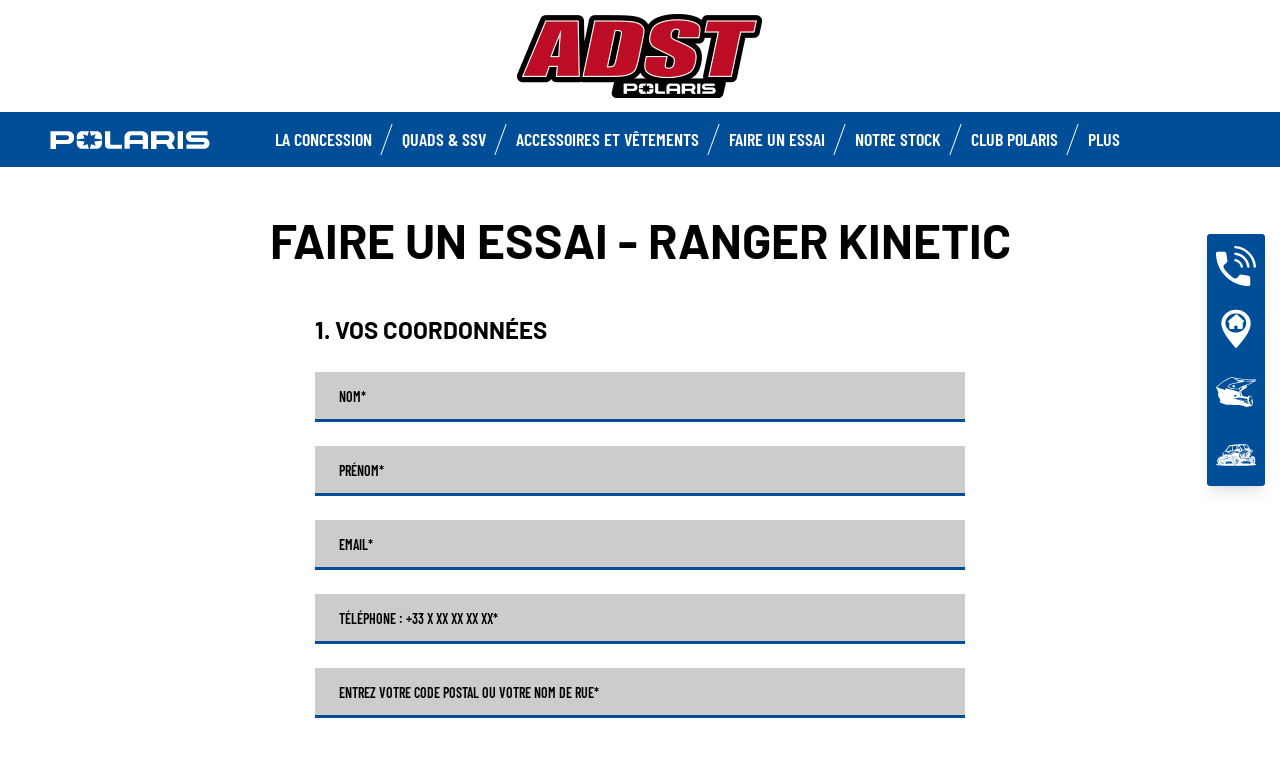

--- FILE ---
content_type: text/css; charset=utf-8
request_url: https://www.polarisadst.com/fileadmin/templates/pol_MY18/css/form-my21-styles.css?1715694694
body_size: 2122
content:
.polaris-form,
.powermail_form {
    width: 650px;
    margin: auto;
}

.powermail_form h3 {
    display: none;
}

.polaris-form h1,
.polaris-form-header h1 {
    margin: 1em 0;
    font-size: 48px;
    text-align: center;
    text-transform: uppercase;
}

.polaris-form fieldset,
.powermail_form .powermail_fieldset {
    position: relative;
}


.powermail_form .powermail_fieldset:not(:first-of-type) {
    margin-top: 24px;
}

.powermail_form .powermail_fieldset:not(:last-of-type) {
    padding-bottom: 24px;
}

.powermail_form .powermail_fieldset:not(:last-of-type)::after {
    content: '';
    display: block;
    position: absolute;
    bottom: 0;
    left: 0;
    width: 100%;
    height: 2px;
    background: #ccc;
}

.powermail_form .powermail_fieldset .powermail_legend {
    margin-bottom: 24px;
    color: #000;
    font-size: 24px;
    font-weight: 700;
    text-transform: uppercase;
}

.powermail_form .powermail_fieldset .powermail_legend:empty {
    display: none;
}

.polaris-form .polaris-fieldwrap,
.powermail_form .powermail_fieldwrap {
    position: relative;
    margin-bottom: 24px;
}

.polaris-form .polaris-fieldwrap .polaris-label,
.powermail_form .powermail_fieldwrap .powermail_label,
.polaris-form .polaris-fieldwrap.polaris-fieldwrap-select .polaris-field .polaris-select,
.powermail_form .powermail_fieldwrap.powermail_fieldwrap_type_select .powermail_field .powermail_select {
    font-family: var(--polaris-font-secondary);
    font-size: 14px;
    font-weight: 600;
    line-height: 1;
    text-transform: uppercase;
}

.polaris-form .polaris-fieldwrap.polaris-fieldwrap-input .polaris-label,
.powermail_form .powermail_fieldwrap.powermail_fieldwrap_type_input .powermail_label,
.powermail_form .powermail_fieldwrap.powermail_fieldwrap_placeautocomplete label,
.polaris-form .polaris-fieldwrap.polaris-fieldwrap-textarea .polaris-label,
.powermail_form .powermail_fieldwrap.powermail_fieldwrap_type_textarea .powermail_label {
    position: absolute;
    top: 50%;
    left: 24px;
    padding: 0;
    cursor: text;
    -webkit-transform: translateY(-50%);
    -ms-transform: translateY(-50%);
    transform: translateY(-50%);
    -webkit-transform-origin: top left;
    -ms-transform-origin: top left;
    transform-origin: top left;
    -webkit-transition: all .25s ease;
    -o-transition: all .25s ease;
    transition: all .25s ease;
    white-space: nowrap;
}

.polaris-form .polaris-fieldwrap.polaris-fieldwrap-textarea .polaris-label,
.powermail_form .powermail_fieldwrap.powermail_fieldwrap_type_textarea .powermail_label {
    top: 24px;
    transform: none;
}

.polaris-form .polaris-fieldwrap.polaris-fieldwrap-input .polaris-label.input-focus,
.powermail_form .powermail_fieldwrap.powermail_fieldwrap_type_input .powermail_label.input-focus,
.powermail_form .powermail_fieldwrap.powermail_fieldwrap_placeautocomplete label.input-focus,
.polaris-form .polaris-fieldwrap.polaris-fieldwrap-textarea .polaris-label.textarea-focus,
.powermail_form .powermail_fieldwrap.powermail_fieldwrap_type_textarea .powermail_label.textarea-focus {
    top: 5%;
    -webkit-transform: scale(.75);
    -ms-transform: scale(.75);
    transform: scale(.75);
}

.polaris-form .polaris-fieldwrap.polaris-fieldwrap-input .polaris-field .polaris-input,
.powermail_form .powermail_fieldwrap.powermail_fieldwrap_type_input .powermail_field .powermail_input,
.polaris-form .polaris-fieldwrap.polaris-fieldwrap-textarea .polaris-field .polaris-textarea,
.powermail_form .powermail_fieldwrap.powermail_fieldwrap_type_textarea .powermail_field .powermail_textarea,
.polaris-form .polaris-fieldwrap.polaris-fieldwrap-select .polaris-field .polaris-select,
.powermail_form .powermail_fieldwrap.powermail_fieldwrap_type_select .powermail_field .powermail_select,
.powermail_form .powermail_fieldwrap.powermail_fieldwrap_placeautocomplete input {
    display: block;
    width: 100%;
    height: 50px;
    padding: 0 0 0 24px;
    background: #ccc;
    border: none;
    border-bottom: 3px solid var(--polaris-color-polaris-blue);
    font-size: 14px;
    line-height: inherit;
    word-spacing: inherit;
    -webkit-appearance: none;
    -moz-appearance: none;
    appearance: none;
}

.polaris-form .polaris-fieldwrap.polaris-fieldwrap-input .polaris-field .polaris-input:focus-visible,
.powermail_form .powermail_fieldwrap.powermail_fieldwrap_type_input .powermail_field .powermail_input:focus-visible,
.polaris-form .polaris-fieldwrap.polaris-fieldwrap-textarea .polaris-field .polaris-textarea:focus-visible,
.powermail_form .powermail_fieldwrap.powermail_fieldwrap_type_textarea .powermail_field .powermail_textarea:focus-visible,
.polaris-form .polaris-fieldwrap.polaris-fieldwrap-select .polaris-field .polaris-select:focus-visible,
.powermail_form .powermail_fieldwrap.powermail_fieldwrap_type_select .powermail_field .powermail_select:focus-visible,
.powermail_form .powermail_fieldwrap.powermail_fieldwrap_placeautocomplete input:focus-visible {
    outline: 0;
}

.polaris-form .polaris-fieldwrap.polaris-fieldwrap-select .polaris-field,
.powermail_form .powermail_fieldwrap.powermail_fieldwrap_type_select .powermail_field {
    position: relative;
}

.polaris-form .polaris-fieldwrap.polaris-fieldwrap-select .polaris-field::after,
.powermail_form .powermail_fieldwrap.powermail_fieldwrap_type_select .powermail_field::after {
    content: '';
    display: block;
    position: absolute;
    top: 50%;
    right: 24px;
    width: 14px;
    height: 14px;
    border: 3px solid transparent;
    border-top-color: var(--polaris-color-polaris-blue);
    border-left-color: var(--polaris-color-polaris-blue);
    transition: all .25s ease;
    transform: translateY(-100%) rotateZ(225deg);
    z-index: 2;
}

.polaris-form .polaris-fieldwrap.polaris-fieldwrap-select .polaris-field:hover::after,
.powermail_form .powermail_fieldwrap.powermail_fieldwrap_type_select .powermail_field:hover::after {
    transform: translateY(-50%) rotateZ(45deg);
}

.polaris-form .polaris-fieldwrap.polaris-fieldwrap-textarea .polaris-field .polaris-textarea,
.powermail_form .powermail_fieldwrap.powermail_fieldwrap_type_textarea .powermail_field .powermail_textarea {
    height: auto;
    padding: 24px
}

/* RESET CANYON */
.powermail_form .powermail_fieldwrap.powermail_fieldwrap_type_select .powermail_field .powermail_select option {
    color: inherit !important;
    font-family: inherit;
}

.polaris-form .polaris-fieldwrap .polaris-field .polaris-label-error,
.powermail_form .powermail_fieldwrap .powermail_field .parsley-errors-list {
    position: absolute;
    top: 100%;
    padding: 0 0 0 24px;
    color: #f44336;
    font-size: 14px;
    font-weight: 700;
    line-height: 1;
    text-transform: uppercase;
}

.polaris-form .polaris-fieldwrap.polaris-fieldwrap-input-range .polaris-group-label-range {
    display: -webkit-box;
    display: -ms-flexbox;
    display: flex;
    color: var(--polaris-color-polaris-blue);
    font-size: 24px;
    font-weight: 700;
    line-height: 1;
    text-transform: uppercase;
    -webkit-box-align: center;
    -ms-flex-align: center;
    align-items: center;
    -webkit-box-pack: justify;
    -ms-flex-pack: justify;
    justify-content: space-between;
}

.polaris-form .polaris-fieldwrap.polaris-fieldwrap-input-range .polaris-input-range {
    -webkit-appearance: none;
    width: 100%;
    margin: 12px 0;
    background: transparent;
}

.polaris-form .polaris-fieldwrap.polaris-fieldwrap-input-range .polaris-input-range:focus {
    outline: none;
}

.polaris-form .polaris-fieldwrap.polaris-fieldwrap-input-range .polaris-input-range::-webkit-slider-thumb {
    -webkit-appearance: none;
    width: 25px;
    height: 25px;
    margin-top: -8px;
    background: var(--polaris-color-polaris-blue);
    border-radius: 50%;
    cursor: pointer;
}

.polaris-form .polaris-fieldwrap.polaris-fieldwrap-input-range .polaris-input-range::-moz-range-thumb {
    width: 25px;
    height: 25px;
    background: var(--polaris-color-polaris-blue);
    border: none;
    border-radius: 50%;
    cursor: pointer;
}

.polaris-form .polaris-fieldwrap.polaris-fieldwrap-input-range .polaris-input-range::-ms-thumb {
    width: 25px;
    height: 25px;
    margin-top: -8px;
    background: var(--polaris-color-polaris-blue);
    border-radius: 50%;
    cursor: pointer;
}

.polaris-form .polaris-fieldwrap.polaris-fieldwrap-input-range .polaris-input-range::-webkit-slider-runnable-track {
    width: 100%;
    height: 9px;
    cursor: pointer;
    background: #ccc;
    border: none;
    border-radius: 0;
}

.polaris-form .polaris-fieldwrap.polaris-fieldwrap-input-range .polaris-input-range::-moz-range-track {
    width: 100%;
    height: 9px;
    cursor: pointer;
    background: #ccc;
    border: none;
    border-radius: 0;
}

.polaris-form .polaris-fieldwrap.polaris-fieldwrap-input-range .polaris-input-range::-ms-track {
    width: 100%;
    height: 9px;
    cursor: pointer;
    background: transparent;
    color: transparent;
    border-color: transparent;
    border-width: 25px 0;
    border-radius: 0;
}

.polaris-form .polaris-fieldwrap.polaris-fieldwrap-input-range .polaris-input-range::-ms-fill-lower,
.polaris-form .polaris-fieldwrap.polaris-fieldwrap-input-range .polaris-input-range::-ms-fill-upper {
    background: #ccc;
}

.polaris-form .polaris-fieldwrap.polaris-fieldwrap-input-range .polaris-input-range-tickmarks {
    display: -webkit-box;
    display: -ms-flexbox;
    display: flex;
    font-family: Arial;
    font-size: 14px;
    font-weight: 700;
    -webkit-box-pack: justify;
    -ms-flex-pack: justify;
    justify-content: space-between;
}

.polaris-form-info {
    font-weight: 700;
    letter-spacing: .1em;
    text-transform: uppercase;
}

.polaris-form-info .polaris-form-info-title {
    display: block;
    margin-bottom: .5em;
    font-size: 18px;
}

.polaris-form-info .polaris-form-info-description {
    font-size: 14px;
}

.polaris-form .polaris-fieldwrap.polaris-fieldwrap-check label,
.powermail_form .powermail_fieldwrap.powermail_fieldwrap_type_check label {
    display: block;
    position: relative;
    padding-left: 50px;
    font-family: Arial, Helvetica, sans-serif;
    font-size: 14px;
    user-select: none;
}

.polaris-form .polaris-fieldwrap.polaris-fieldwrap-check label input,
.powermail_form .powermail_fieldwrap.powermail_fieldwrap_type_check label input {
    position: absolute;
    width: 0;
    height: 0;
    cursor: pointer;
    opacity: 0;
}

.polaris-form .polaris-fieldwrap.polaris-fieldwrap-check label::before,
.powermail_form .powermail_fieldwrap.powermail_fieldwrap_type_check label::before {
    content: '';
    display: block;
    position: absolute;
    top: 0;
    left: 0;
    width: 25px;
    height: 25px;
    background: #ccc;
    border: 2px solid var(--polaris-color-polaris-blue);
}

.polaris-form .polaris-fieldwrap.polaris-fieldwrap-check label::after,
.powermail_form .powermail_fieldwrap.powermail_fieldwrap_type_check label::after {
    content: '';
    display: block;
    position: absolute;
    top: 0;
    left: 0;
    width: 25px;
    height: 25px;
    transition: all .25s ease;
}

.polaris-form .polaris-fieldwrap.polaris-fieldwrap-check label.input-checked::after,
.powermail_form .powermail_fieldwrap.powermail_fieldwrap_type_check label.input-checked::after {
    background: var(--polaris-color-polaris-blue);
    transform: scale(.5);
}

.polaris-form .polaris-fieldwrap.polaris-fieldwrap-submit .polaris-input-submit,
.powermail_form .powermail_fieldwrap.powermail_fieldwrap_type_submit .powermail_submit {
    display: flex;
    margin: 0 auto;
    padding-top: 2px;
    font-family: var(--polaris-font-secondary);
    font-size: var(--bs-btn-font-size);
    font-weight: 600;
    line-height: var(--bs-btn-line-height);
    color: var(--bs-btn-color);
    text-align: center;
    text-decoration: none;
    text-transform: uppercase;
    vertical-align: middle;
    cursor: pointer;
    -webkit-user-select: none;
    -moz-user-select: none;
    user-select: none;
    border: none;
    border-radius: 4px;
    background-color: var(--bs-btn-bg);
    transition: color .15s ease-in-out, background-color .15s ease-in-out, border-color .15s ease-in-out, box-shadow .15s ease-in-out;
    -webkit-flex-align: center;
    align-items: center;
    justify-content: center;
    -webkit-flex-item-align: flex-start;
    align-self: flex-start;
    white-space: nowrap;

    padding-left: 22px;
    padding-right: 22px;

    font-size: 18px;

    background: var(--polaris-color-polaris-blue);
    color: #fff;
}

#polarisFinanceModal {
    position: fixed;
    top: 0;
    right: 0;
    bottom: 0;
    left: 0;
    z-index: 1050;
    display: none;
    overflow: hidden;
    -webkit-overflow-scrolling: touch;
    outline: 0;
}

@media(min-width: 1200px) {

    .polaris-form .polaris-fieldwrap.polaris-fieldwrap-submit .polaris-input-submit,
    .powermail_form .powermail_fieldwrap.powermail_fieldwrap_type_submit .powermail_submit {
        height: 46px
    }
}

@media(min-width: 992px)and (max-width: 1199px) {

    .polaris-form .polaris-fieldwrap.polaris-fieldwrap-submit .polaris-input-submit,
    .powermail_form .powermail_fieldwrap.powermail_fieldwrap_type_submit .powermail_submit {
        height: 42px
    }
}

@media(min-width: 768px)and (max-width: 991px) {

    .polaris-form .polaris-fieldwrap.polaris-fieldwrap-submit .polaris-input-submit,
    .powermail_form .powermail_fieldwrap.powermail_fieldwrap_type_submit .powermail_submit {
        height: 38px
    }
}

@media(max-width: 767px) {

    .polaris-form .polaris-fieldwrap.polaris-fieldwrap-submit .polaris-input-submit,
    .powermail_form .powermail_fieldwrap.powermail_fieldwrap_type_submit .powermail_submit {
        width: 100%;
        height: 40px
    }
}

.polaris-form .polaris-fieldwrap.polaris-fieldwrap-submit .polaris-input-submit:hover,
.powermail_form .powermail_fieldwrap.powermail_fieldwrap_type_submit .powermail_submit:hover {
    background: var(--polaris-color-hover-polaris-blue);
}

.indian-form .indian-fieldwrap.indian-fieldwrap-submit .indian-input-submit[disabled],
.powermail_form .powermail_fieldwrap.powermail_fieldwrap_type_submit .powermail_submit[disabled] {
    cursor: default;
    opacity: .5;
}

.polaris-form .polaris-fieldwrap .polaris-text,
.powermail_form .powermail_fieldwrap .powermail_text {
    font-size: 14px;
}

.polaris-form .polaris-fieldwrap .polaris-text p+p,
.powermail_form .powermail_fieldwrap .powermail_text p+p {
    margin-top: 1em;
}

/***** BEGIN: THANKS PAGE *****/
.thanks-hero>picture>img {
    width: 100%;
    max-height: 600px;
    object-fit: cover;
}

.thanks-hero .polaris-hero-text .polaris-hero-heading {
    text-transform: uppercase;
}

.thanks-hero .polaris-hero-text .polaris-hero-subtitle {
    color: #fff;
    font-family: 'United Sans', sans-serif;
}

.thanks-hero .polaris-hero-text a {
    color: inherit;
    text-decoration: underline;
}

.thanks-hero .polaris-thanks-logo {
    max-width: 300px;
    margin-top: 20px;
    filter: invert(1);
    margin-left: auto;
    margin-right: auto;
}

.thanks-hero .polaris-thanks-logo-subtitle {
    color: #fff;
}

@media screen and (max-width: 767px) {
    .thanks-hero .polaris-hero-text.h-align-center.v-align-center {
        position: absolute;
        top: 50%;
        left: 50%;
        width: 100%;
        padding: 16px 32px;
        transform: translate(-50%, -50%);
    }

    .thanks-hero .polaris-thanks-logo {
        max-width: 150px;
    }
}

/***** END: THANKS PAGE *****/

@media screen and (max-width: 991px) {

    .polaris-form .polaris-fieldwrap .polaris-label,
    .powermail_form .powermail_fieldwrap .powermail_label {
        font-size: 12px;
    }
}

@media screen and (max-width: 767px) {

    .polaris-form,
    .powermail_form {
        width: 100%;
    }
}

@media screen and (max-width: 575px) {

    .polaris-form .polaris-fieldwrap .polaris-label,
    .powermail_form .powermail_fieldwrap .powermail_label {
        font-size: 10px;
    }
}

--- FILE ---
content_type: text/css; charset=utf-8
request_url: https://www.polarisadst.com/fileadmin/templates/pol_MY18/css/crm-form-my21-styles.css?1713436338
body_size: 1199
content:
/*
* Prefixed by https://autoprefixer.github.io
* PostCSS: v7.0.29,
* Autoprefixer: v9.7.6
* Browsers: last 4 version
*/

.powermail_form .powermail_fieldset:not(:first-of-type) {
    display: none;
}

.powermail_form .powermail_fieldset.show {
    display: block;
}

.model-selector {
    position: relative;
}

.model-selector .select-header {
    display: -webkit-box;
    display: -ms-flexbox;
    display: flex;
    width: 100%;
    height: 80px;
    padding: 12px 24px;
    background: #ccc;
    border: none;
    border-bottom: 3px solid var(--polaris-color-polaris-blue);
    font-family: var(--polaris-font-secondary);
    font-size: 14px;
    line-height: inherit;
    word-spacing: inherit;
    -webkit-box-pack: justify;
        -ms-flex-pack: justify;
            justify-content: space-between;
    cursor: pointer;
}

.model-selector .select-header .polaris-label,
.model-selector .options-list .option .polaris-label {
    font-family: var(--polaris-font-secondary);
    font-size: 14px;
    font-weight: 700;
    line-height: 1;
    text-transform: uppercase;
    -ms-flex-item-align: center;
        -ms-grid-row-align: center;
        align-self: center;
}

.model-selector .select-header .thumbnail-model {
    display: none;
}

.model-selector .select-header.is-active .thumbnail-model {
    display: block;
    width: auto;
    height: 100%;
    margin-right: 50px;
}

.model-selector .select-header::after {
    content: '';
    display: block;
    position: absolute;
    top: 50%;
    right: 24px;
    width: 15px;
    height: 15px;
    margin-left: auto;
    border: 3px solid transparent;
    border-top-color: #000;
    border-left-color: #000;
    -webkit-transform: translateY(-50%) rotateZ(225deg);
        -ms-transform: translateY(-50%) rotate(225deg);
            transform: translateY(-50%) rotateZ(225deg);
    -webkit-transition: all .2s ease;
    -o-transition: all .2s ease;
    transition: all .2s ease;
}

.model-selector.is-open .select-header::after {
    -webkit-transform: translateY(-50%) rotateZ(45deg);
        -ms-transform: translateY(-50%) rotate(45deg);
            transform: translateY(-50%) rotateZ(45deg);
}

.model-selector .options-list {
    display: none;
    position: absolute;
    top: 100%;
    left: 0;
    width: 100%;
    padding: 0;
    background: #aaa;
    z-index: 2;
}

.model-selector.is-open .options-list {
    display: block;
}

.model-selector .options-list .option {
    display: -webkit-box;
    display: -ms-flexbox;
    display: flex;
    height: 80px;
    padding: 12px 24px;
    text-transform: uppercase;
    cursor: pointer;
    -webkit-box-pack: justify;
        -ms-flex-pack: justify;
            justify-content: space-between;
    -webkit-transition: .2s ease;
    -o-transition: .2s ease;
    transition: .2s ease;
}

.model-selector .options-list .option:hover {
    background: #ccc;
}

.model-selector .options-list .option .thumbnail-model {
    width: auto;
    height: 100%;
    margin-right: 50px;
}

/* .powermail_fieldwrap_selectedaddress,
.powermail_fieldwrap_street,
.powermail_fieldwrap_postcode,
.powermail_fieldwrap_city {
    display: none;
}

.powermail_fieldwrap_selectedaddress.show,
.powermail_fieldwrap_street.show,
.powermail_fieldwrap_postcode.show,
.powermail_fieldwrap_city.show {
    display: block;
} */

.powermail_form .powermail_fieldwrap.powermail_fieldwrap_dealersobject {
    display: none;
}

.powermail_form .dealers-list {
    padding: 0;
}

.powermail_form .dealers-list .dealers-list-item {
    position: relative;
    padding: 0 0 18px 50px;
    cursor: pointer;
}

.powermail_form .dealers-list .dealers-list-item::before {
    content: '';
    position: absolute;
    width: 25px;
    height: 25px;
    top: 0;
    left: 0;
    background: #ccc;
    border: 2px solid var(--polaris-color-polaris-blue);
    border-radius: 50%;
}

.powermail_form .dealers-list .dealers-list-item::after {
    content: '';
    position: absolute;
    width: 25px;
    height: 25px;
    top: 0;
    left: 0;
    border-radius: 50%;
    -webkit-transition: all .25s ease;
    -o-transition: all .25s ease;
    transition: all .25s ease;
}

.powermail_form .dealers-list .dealers-list-item.is-selected::after {
    background: var(--polaris-color-polaris-blue);
    -webkit-transform: scale(.5);
        -ms-transform: scale(.5);
            transform: scale(.5);
}

.powermail_form .dealers-list .dealers-list-item .dealers-list-item-title {
    display: -webkit-box;
    display: -ms-flexbox;
    display: flex;
    font-size: 16px;
    -webkit-box-align: center;
        -ms-flex-align: center;
            align-items: center;
    -webkit-box-pack: justify;
        -ms-flex-pack: justify;
            justify-content: space-between;
}

.powermail_form .dealers-list .dealers-list-item .dealers-list-item-title .dealers-list-item-title-name {
    font-weight: 700;
    text-transform: uppercase;
}

.powermail_form .dealers-list .dealers-list-item:hover .dealers-list-item-title .dealers-list-item-title-name,
.powermail_form .dealers-list .dealers-list-item.is-selected .dealers-list-item-title .dealers-list-item-title-name {
    color: var(--polaris-color-polaris-blue);
}

.powermail_form .dealers-list .dealers-list-item .dealers-list-item-address {
    display: none;
    font-size: 14px;
}

.powermail_form .dealers-list .dealers-list-item.is-selected .dealers-list-item-address {
    display: block;
}

.powermail_form .powermail_fieldwrap.powermail_fieldwrap_type_input.powermail_fieldwrap_yourmodel .powermail_label,
.powermail_form .powermail_fieldwrap.powermail_fieldwrap_type_input.powermail_fieldwrap_yourmodel .powermail_input,
.powermail_form .powermail_fieldwrap.powermail_fieldwrap_type_input.powermail_fieldwrap_dealer .powermail_label,
.powermail_form .powermail_fieldwrap.powermail_fieldwrap_type_input.powermail_fieldwrap_dealer .powermail_input {
    display: none;
}

@media screen and (max-width: 1199px) {
    #modelsModal .models-list-wrapper .models-list {
        padding: 50px;
    }
}

@media screen and (max-width: 991px) {
    #modelsModal .models-list-wrapper .models-list {
        height: auto;
        max-height: calc(100% - 65px - 61px);
        ;
    }

    #modelsModal .models-list-wrapper .models-list .models-list-item {
        width: 50%;
    }
}

@media screen and (max-width: 767px) {
    #modelsModal {
        overflow: auto;
    }

    #modelsModal .models-family-list {
        -webkit-box-orient: vertical;
        -webkit-box-direction: normal;
            -ms-flex-direction: column;
                flex-direction: column;
    }

    #modelsModal .models-family-list .models-family-list-toggle {
        display: -webkit-box;
        display: -ms-flexbox;
        display: flex;
        font-size: 1.1em;
        cursor: pointer;
        -webkit-box-pack: justify;
            -ms-flex-pack: justify;
                justify-content: space-between;
    }

    #modelsModal .models-family-list .models-family-list-toggle>span {
        padding: 1em 24px;
    }

    #modelsModal .models-family-list .models-family-list-toggle .selected-family {
        text-transform: uppercase;
    }

    #modelsModal .models-family-list .models-family-list-toggle .fa.fa-filter {
        margin-left: 12px;
    }

    #modelsModal .models-family-list .models-family-list-item {
        display: none;
    }

    #modelsModal .models-family-list.is-open .models-family-list-item {
        display: block;
    }

    #modelsModal .models-family-list .models-family-list-item .models-family-list-item-btn {
        display: block;
    }

    #modelsModal .models-family-list .models-family-list-item .models-family-list-item-btn.is-active::after {
        display: none;
    }

    #modelsModal .models-list-wrapper .models-list {
        max-height: auto;
        padding: 25px;
    }
}

@media screen and (max-width: 575px) {
    #modelsModal .models-list-wrapper .models-list {
        padding: 12px;
    }
}

--- FILE ---
content_type: application/javascript; charset=utf-8
request_url: https://www.polarisadst.com/fileadmin/templates/pol_MY18/js/form-my21-scripts.js?1768816189
body_size: 536
content:
// ======================================================
// DOM ready robuste
// ======================================================
function onDomReady(fn) {
    if (document.readyState !== "loading") {
        fn();
    } else {
        document.addEventListener("DOMContentLoaded", fn);
    }
}

// ======================================================
// Prevent spam by multi click on submit button (reCAPTCHA)
// ======================================================
function onSubmit(token) {
    var form = document.querySelector(".powermail_form");
    if (!form) return;

    var submit = form.querySelector(".powermail_submit");
    if (submit) submit.disabled = true;

    form.submit();
}

// ======================================================
// Prevent spam by multi click on submit button (classic)
// ======================================================
onDomReady(function () {
    document.querySelectorAll(".powermail_form").forEach(function (form) {
        form.addEventListener("submit", function () {
            var submit = form.querySelector(".powermail_submit");
            if (submit) submit.disabled = true;
        });
    });
});

// ======================================================
// Reset form on pageshow
// ======================================================
window.addEventListener("pageshow", function () {
    document.querySelectorAll(".powermail_form").forEach(function (form) {
        form.reset();
    });
});

// ======================================================
// Focus / blur handling (inputs & textarea)
// ======================================================
function bindFocusLabel(options) {
    var wrappers = document.querySelectorAll(options.wrapper);

    wrappers.forEach(function (wrap) {
        var label = wrap.querySelector(options.label);
        var field = wrap.querySelector(options.field);
        if (!label || !field) return;

        field.addEventListener("focus", function () {
            label.classList.add(options.className);
        });

        field.addEventListener("blur", function () {
            if (!field.value) {
                label.classList.remove(options.className);
            }
        });
    });
}

// ======================================================
// Checkbox handling
// ======================================================
function bindCheckboxLabel(options) {
    var wrappers = document.querySelectorAll(options.wrapper);

    wrappers.forEach(function (wrap) {
        var label = wrap.querySelector(options.label);
        var checkbox = wrap.querySelector(options.field);
        if (!label || !checkbox) return;

        checkbox.addEventListener("change", function () {
            label.classList.toggle(options.className, checkbox.checked);
        });
    });
}

// ======================================================
// Initialisation
// ======================================================
onDomReady(function () {

    // Polaris inputs
    bindFocusLabel({
        wrapper: ".polaris-form .polaris-fieldwrap-input",
        label: ".polaris-label",
        field: ".polaris-input",
        className: "input-focus"
    });

    // Powermail inputs
    bindFocusLabel({
        wrapper: ".powermail_form .powermail_fieldwrap_type_input",
        label: ".powermail_label",
        field: ".powermail_input",
        className: "input-focus"
    });

    // Powermail place autocomplete
    bindFocusLabel({
        wrapper: ".powermail_form .powermail_fieldwrap_placeautocomplete",
        label: "label",
        field: "input",
        className: "input-focus"
    });

    // Polaris textarea
    bindFocusLabel({
        wrapper: ".polaris-form .polaris-fieldwrap-textarea",
        label: ".polaris-label",
        field: ".polaris-textarea",
        className: "textarea-focus"
    });

    // Powermail textarea
    bindFocusLabel({
        wrapper: ".powermail_form .powermail_fieldwrap_type_textarea",
        label: ".powermail_label",
        field: ".powermail_textarea",
        className: "textarea-focus"
    });

    // Polaris checkbox
    bindCheckboxLabel({
        wrapper: ".polaris-form .polaris-fieldwrap-check",
        label: "label",
        field: ".polaris-checkbox",
        className: "input-checked"
    });

    // Powermail checkbox
    bindCheckboxLabel({
        wrapper: ".powermail_form .powermail_fieldwrap_type_check",
        label: "label",
        field: ".powermail_checkbox",
        className: "input-checked"
    });

});

--- FILE ---
content_type: application/javascript; charset=utf-8
request_url: https://www.polarisadst.com/fileadmin/templates/pol_MY18/js/crm-forms-my21-scripts.js?1748872649
body_size: 3783
content:
/***** MODEL SELECTOR *****/
(function () {
    'use strict';
    var modelSelector = document.getElementsByClassName('model-selector')[0];
    if (modelSelector) {
        // window on pageshow because form is reset on pageshow in form-my-21-scripts.js
        window.addEventListener('pageshow', function () {
            var modelSelectorHeader = modelSelector.querySelector('.select-header');
            var modelSelectorHeaderThumbnailModel = modelSelectorHeader.querySelector('.thumbnail-model');
            var modelSelectorHeaderLabel = modelSelectorHeader.querySelector('.polaris-label');
            var modelSelectorListOptions = modelSelector.querySelectorAll('.options-list .option');
            var powermailYourModel = document.getElementById('powermail_field_yourmodel');

            modelSelectorHeader.addEventListener('click', function () {
                modelSelector.classList.toggle('is-open');
            });

            for (var i = 0; i < modelSelectorListOptions.length; i++) {
                let modelSelectorListOptionsItem = modelSelectorListOptions[i];
                modelSelectorListOptionsItem.addEventListener('click', function () {
                    modelSelectorHeaderThumbnailModel.setAttribute('src', modelSelectorListOptionsItem.querySelector('.thumbnail-model').getAttribute('src'));
                    modelSelectorHeaderLabel.innerText = modelSelectorListOptionsItem.querySelector('.polaris-label').innerText;
                    powermailYourModel.value = modelSelectorListOptionsItem.dataset.campaignKey;
                    modelSelector.classList.remove('is-open');
                    modelSelectorHeader.classList.add('is-active');
                    modelSelector.closest('fieldset').nextSibling.classList.add('show');
                });
            };

            if (sessionStorage.getItem('userModel')) {
                var userModel = sessionStorage.getItem('userModel');
                for (var i = 0; i < modelSelectorListOptions.length; i++) {
                    let modelSelectorListOptionsItem = modelSelectorListOptions[i];
                    var modelTitle = modelSelectorListOptionsItem.dataset.campaignKey;
                    if (modelTitle.includes(userModel)) {
                        modelSelectorHeaderThumbnailModel.setAttribute('src', modelSelectorListOptionsItem.querySelector('.thumbnail-model').getAttribute('src'));
                        modelSelectorHeaderLabel.innerText = modelSelectorListOptionsItem.querySelector('.polaris-label').innerText;
                        powermailYourModel.value = modelSelectorListOptionsItem.dataset.campaignKey;
                        modelSelectorHeader.classList.add('is-active');
                        modelSelector.closest('fieldset').nextSibling.classList.add('show');
                        break;
                    }
                }
            };
        });
    };
})();

/**** SESSION ID (cookies) */
var cookie = document.cookie.split(";")
    .map(cookie => cookie.split("="))
    .reduce((accumulator, [key, value]) =>
        ({ ...accumulator, [key.trim()]: decodeURIComponent(value) }),
        {}).PolarisUser;

// console.log(`PolarisUser cookie value : ${cookie}`);

if (cookie != undefined && document.getElementsByName("tx_powermail_pi1[field][sessionid]")[0] != undefined) {
    document.getElementsByName("tx_powermail_pi1[field][sessionid]")[0].value = cookie;
}
/**** END OF SESSION ID */

/* POWERMAIL FIELDS */
var powermailFieldStreet = document.getElementById('powermail_field_street');
var powermailFieldPostcode = document.getElementById('powermail_field_postcode');
var powermailFieldCity = document.getElementById('powermail_field_city');
var powermailFieldDealer = document.getElementById('powermail_field_dealer');
if (powermailFieldDealer) {
    var powermailFieldDealersListWrapper = document.getElementsByClassName('dealers-list-wrapper')[0];
    if (powermailFieldDealersListWrapper) {
        var powermailFieldDealersList = powermailFieldDealersListWrapper.querySelector('.dealers-list');
    }
}

/* AUTOCOMPLETE */
var placeSearch, autocomplete;
var autocompleteInput = document.getElementById('autocomplete');
var autocompleteInputObserver = new MutationObserver(function () {
    autocompleteInputObserver.disconnect();
    autocompleteInput.setAttribute("autocomplete", "new-password");
});
autocompleteInputObserver.observe(autocompleteInput, {
    attributes: true,
    attributeFilter: ['autocomplete']
});
// JSON keys to look for in the autocomplete response
var componentForm = {
    street_number: 'short_name',
    route: 'long_name',
    // The locality component often represents the city part of the address
    // but in the UK and in Sweden, the component to display the city is postal_town
    locality: 'long_name',
    postal_town: 'long_name',
    administrative_area_level_1: 'long_name',
    postal_code: 'short_name'
};

/* JSON DEALERS */
var dealers = "";

/*
* We get the dealerLocatorUser which in session storage
* Then fill in the form and create the powermail field dealer according to
*/
// window on pageshow because form is reset on pageshow in form-my-21-scripts.js
window.addEventListener('pageshow', function () {
    if (sessionStorage.getItem('dealerLocatorUser')) {
        var dealerLocatorUser = JSON.parse(sessionStorage.getItem('dealerLocatorUser'));
        autocompleteInput.value = dealerLocatorUser.address;
        autocompleteInput.previousElementSibling.classList.add('input-focus');
        powermailFieldStreet.value = dealerLocatorUser.street;
        powermailFieldPostcode.value = dealerLocatorUser.postcode;
        powermailFieldCity.value = dealerLocatorUser.city;
        if (powermailFieldDealer) {
            createDealerListHTML(dealerLocatorUser.dealers, 1, dealerLocatorUser.selectedDealer);
            powermailFieldDealer.closest('fieldset').classList.add('show');
        };
    };
});

/*
 * The function which initialize the autocomplete API
 */
function initAutocomplete () {
    // Create the autocomplete object, restricting the search predictions to
    // geographical location types.
    autocomplete = new google.maps.places.Autocomplete(
        autocompleteInput, {
        // types: ['address'],
    });
    autocomplete.setComponentRestrictions({
        'country': autocompleteInput.dataset.country.split(',')
    });

    // Avoid paying for data that you don't need by restricting the set of
    // place fields that are returned to just the address components.
    autocomplete.setFields(['address_component', 'geometry']);

    // When the user selects an address from the drop-down, populate the
    // address fields in the form.
    autocomplete.addListener('place_changed', fillInAddress);
}

/*
 * The function which fill the form based on autocomplete API
 */
function fillInAddress () {
    var isLocalityOrPostalTown = false;

    // Get the place details from the autocomplete object.
    var place = autocomplete.getPlace();

    powermailFieldStreet.value = '';
    powermailFieldPostcode.value = '';
    powermailFieldCity.value = '';

    // console.log(place);

    // Get each component of the address from the place details,
    // and then fill-in the corresponding field on the form.
    for (var i = 0; i < place.address_components.length; i++) {
        var addressType = place.address_components[i].types[0];
        if (componentForm[addressType]) {
            var val = place.address_components[i][componentForm[addressType]];
            switch (addressType) {
                case 'street_number':
                    // powermailLabelStreet.classList.add('input-focus');
                    powermailFieldStreet.value = val;
                    break;
                case 'route':
                    // powermailLabelStreet.classList.add('input-focus');
                    powermailFieldStreet.value += ' ' + val;
                    break;
                case 'locality':
                    // powermailLabelCity.classList.add('input-focus');
                    powermailFieldCity.value = val;
                    isLocalityOrPostalTown = true;
                    break;
                case 'postal_town':
                    // powermailLabelCity.classList.add('input-focus');
                    powermailFieldCity.value = val;
                    isLocalityOrPostalTown = true;
                    break;
                case 'administrative_area_level_1':
                    if (!isLocalityOrPostalTown) {
                        // powermailLabelCity.classList.add('input-focus');
                        powermailFieldCity.value = val;
                    }
                    break;
                case 'postal_code':
                    // powermailLabelPostcode.classList.add('input-focus');
                    powermailFieldPostcode.value = val;
                    break;
            }
        }
    }
    getOrSortDealers();
}

/*
* The function which decides if whe have to get the dealers or if we have to sort them
*/
function getOrSortDealers () {
    // If we don't have the dealers, we need to get them
    // Otherwise, (we already have them) we need to sort them
    if (dealers == "") {
        getDealers();
    } else {
        sortDealers();
    }
}

/*
 * The function which get the dealers
 */
function getDealers () {
    if (powermailFieldDealer) {
        powermailFieldDealer.closest('fieldset').classList.add('show');
        var dealersObject = document.getElementById('dealersObject');
        // If dealersObject text includes listJSONAction...
        // Which means dealers have to be requested by ajax
        // Otherwise this means dealersObject inner text is an array of dealers as JSON objects 
        if (dealersObject.innerText.includes("listJSONAction")) {
            var dealersPromise = new Promise(function (resolve, reject) {
                var xhttp;
                xhttp = new XMLHttpRequest();
                xhttp.onreadystatechange = function () {
                    if (this.readyState == 4 && this.status == 200) {
                        // We keep the promise
                        resolve(this.responseText);
                    }
                };
                xhttp.open("GET", "/index.php?type=100", true);
                xhttp.send();
            });
            dealersPromise.then(
                function (val) {
                    dealers = JSON.parse(val);
                    sortDealers();
                }).catch(
                    function (err) {
                        console.log(err);
                    });
        } else {
            dealers = JSON.parse(dealersObject.innerText);
            // We delete the last element from the dealers array (the last element is empty)
            dealers.pop();
            sortDealers();
        }
    }
}

/*
 * The function which geocode the distance between each dealer and the address selected by the user
 */
function sortDealers () {
    var userLatLng = autocomplete.getPlace().geometry.location;
    // For each dealer...
    dealers.forEach(function (dealer, index) {
        var distanceBetween = google.maps.geometry.spherical.computeDistanceBetween(
            new google.maps.LatLng(
                dealer.lat, dealer.lon), userLatLng);
        dealer.dist = distanceBetween;
    });
    // console.log(dealers);

    /* BEGIN: QUICK SORT ALGO */
    function partition (list, prop, begin, end, pivot) {
        var piv = list[pivot];
        swap(list, pivot, end - 1);
        var store = begin;
        var ix;
        for (ix = begin; ix < end - 1; ++ix) {
            if (list[ix][prop] <= piv[prop]) {
                swap(list, store, ix);
                ++store;
            }
        }
        swap(list, end - 1, store);
        return store;
    }


    function swap (obj, a, b) {
        var tmp = obj[a];
        obj[a] = obj[b];
        obj[b] = tmp;
    }

    function qsort (list, prop, begin, end) {
        if (end - 1 > begin) {
            var pivot = begin + Math.floor(Math.random() * (end - begin));

            pivot = partition(list, prop, begin, end, pivot);

            qsort(list, prop, begin, pivot);
            qsort(list, prop, pivot + 1, end);
        }
    }

    function quick_sort (list, prop) {
        qsort(list, prop, 0, list.length);
    }

    quick_sort(dealers, "dist");
    // console.log(dealers);
    /* END: QUICK SORT ALGO */

    powermailFieldDealersList.innerHTML = '';
    createDealerListHTML(dealers);
};

function createDealerListHTML (dealersToCreate, isdealerLocatorUser, selectedDealer) {
    let maxDealersThreshold = 5;
    if (autocompleteInput.dataset.country == 'hu') {
        maxDealersThreshold = 5;
    }
    for (var i = 0; i < maxDealersThreshold; i++) {
        var dealer = dealersToCreate[i];
        if (isdealerLocatorUser) {
            if (dealer.serviceCenter == true) {
                continue;
            }
        }
        var dealersListItem = document.createElement('LI');
        if (isdealerLocatorUser) {
            if (i == selectedDealer) {
                dealersListItem.classList.add('dealers-list-item', 'is-selected');
                powermailFieldDealer.value = dealer.storeid;
            } else {
                dealersListItem.classList.add('dealers-list-item');
            };
        } else {
            if (i == 0) {
                dealersListItem.classList.add('dealers-list-item', 'is-selected');
                powermailFieldDealer.value = dealer.storeid;
            } else {
                dealersListItem.classList.add('dealers-list-item');
            };
        };
        dealersListItem.dataset.storeId = dealer.storeid;
        powermailFieldDealersList.appendChild(dealersListItem);

        var dealersListItemTitle = document.createElement('DIV');
        dealersListItemTitle.classList.add('dealers-list-item-title');
        dealersListItem.appendChild(dealersListItemTitle);

        var dealersListItemTitleName = document.createElement('SPAN');
        dealersListItemTitleName.classList.add('dealers-list-item-title-name');
        dealersListItemTitleName.innerText = dealer.storename;
        dealersListItemTitle.appendChild(dealersListItemTitleName);

        var dealersListItemTitleDist = document.createElement('SPAN');
        dealersListItemTitleDist.classList.add('dealers-list-item-title-dist');
        dealersListItemTitleDist.innerText = (dealer.dist / 1000).toFixed(1) + ' km';
        dealersListItemTitle.appendChild(dealersListItemTitleDist);

        let isLeisure = false;
        let isUtility = false;
        if (dealer.categories) {
            for (const category in dealer.categories) {
                if (Object.hasOwnProperty.call(dealer.categories, category)) {
                    if (dealer.categories[category].title == 'commercial AU') {
                        var dealersListItemCommercial = document.createElement('DIV');
                        dealersListItemCommercial.style.fontSize = "14px";
                        dealersListItemCommercial.style.fontWeight = "700";
                        dealersListItemCommercial.innerHTML = 'COMMERCIAL ONLY';
                        dealersListItem.appendChild(dealersListItemCommercial);
                    }
                    if (dealer.categories[category].title == 'Leisure') {
                        isLeisure = true;
                    }
                    if (dealer.categories[category].title == 'Utility') {
                        isUtility = true;
                    }
                }
            }
        }

        var leisureTxt = '';
        var utilityTxt = '';
        if (document.documentElement.lang == 'nl') {
            leisureTxt = 'VRIJETIJDSVOERTUIGEN';
            utilityTxt = 'BEDRIJFSVOERTUIGEN';
        } else {
            leisureTxt = 'VÉHICULES RÉCRÉATIFS';
            utilityTxt = 'VÉHICULES COMMERCIAUX';
        }
        if (isLeisure && isUtility) {
            var dealersListItemCommercial = document.createElement('DIV');
            dealersListItemCommercial.style.fontSize = "14px";
            dealersListItemCommercial.style.fontWeight = "700";
            dealersListItemCommercial.innerHTML = leisureTxt + ' & ' + utilityTxt;
            dealersListItem.appendChild(dealersListItemCommercial);
        } else if (isLeisure) {
            var dealersListItemCommercial = document.createElement('DIV');
            dealersListItemCommercial.style.fontSize = "14px";
            dealersListItemCommercial.style.fontWeight = "700";
            dealersListItemCommercial.innerHTML = leisureTxt;
            dealersListItem.appendChild(dealersListItemCommercial);
        } else if (isUtility) {
            var dealersListItemCommercial = document.createElement('DIV');
            dealersListItemCommercial.style.fontSize = "14px";
            dealersListItemCommercial.style.fontWeight = "700";
            dealersListItemCommercial.innerHTML = utilityTxt;
            dealersListItem.appendChild(dealersListItemCommercial);
        }

        var dealersListItemAddress = document.createElement('DIV');
        dealersListItemAddress.classList.add('dealers-list-item-address');
        dealersListItemAddress.innerHTML = dealer.zipcode + ' ' + dealer.city;
        dealersListItem.appendChild(dealersListItemAddress);

        dealersListItem.addEventListener('click', function () {
            var dealersListItems = document.getElementsByClassName('dealers-list-item');
            for (var j = 0; j < dealersListItems.length; j++) {
                dealersListItems[j].classList.remove('is-selected');
            };
            this.classList.add('is-selected');
            powermailFieldDealer.value = this.dataset.storeId;
        });
    };
};

--- FILE ---
content_type: application/javascript; charset=utf-8
request_url: https://www.polarisadst.com/fileadmin/templates/pol_MY18/js/slick-settings.js?1765190597
body_size: 624
content:
// Slick  Settings

const isRTL = document.body.getAttribute("dir") === "rtl";

$(function () {

  // FEATURES 
  $('.features-slider').slick({
    lazyLoad: 'ondemand',
    autoplay: false,
    prevArrow: '<span class="slick-prev glyphicon glyphicon-chevron-left"></span>',
    nextArrow: '<span class="slick-next glyphicon glyphicon-chevron-right"></span>',
    dots: false,
    infinite: true,
    speed: 300,
    adaptiveHeight: true,
    responsive: [{
      breakpoint: 1024,
      settings: {}
    },
    {
      breakpoint: 737,
      settings: {
        arrows: false,
      }
    },
    {
      breakpoint: 415,
      settings: {
        arrows: false,
      }
    }
    ]
  });
  // IMAGES
  $('.images-slider').slick({
    lazyLoad: 'ondemand',
    autoplay: false,
    prevArrow: '<span class="slick-prev glyphicon glyphicon-chevron-left"></span>',
    nextArrow: '<span class="slick-next glyphicon glyphicon-chevron-right"></span>',
    dots: false,
    infinite: true,
    speed: 300,
    adaptiveHeight: true,
    responsive: [{
      breakpoint: 1024,
      settings: {}
    },
    {
      breakpoint: 737,
      settings: {
        arrows: false,
      }
    },
    {
      breakpoint: 415,
      settings: {
        arrows: false,
      }
    }
    ]
  });

  // HOME SLIDER
  $('.main-slider').slick({
    lazyLoad: 'ondemand',
    vertical: false,
    autoplay: true,
    autoplaySpeed: 5000,
    arrows: false,
    dots: true,
    infinite: true,
    speed: 300,
    adaptiveHeight: true,
    slide: ':not(.slick-hide)'
  });

  // PROMOS
  $('.promo-bikes').slick({
    lazyLoad: 'ondemand',
    centerMode: false,
    slidesToShow: 4,
    slidesToScroll: 2,
    vertical: false,
    autoplay: false,
    prevArrow: '<span class="slick-prev glyphicon glyphicon-chevron-left"></span>',
    nextArrow: '<span class="slick-next glyphicon glyphicon-chevron-right"></span>',
    dots: false,
    infinite: true,
    speed: 300,
    adaptiveHeight: true,
    responsive: [{
      breakpoint: 1024,
      settings: {}
    },
    {
      breakpoint: 737,
      settings: {
        arrows: false,
        slidesToShow: 3,
        slidesToScroll: 1
      }
    },
    {
      breakpoint: 415,
      settings: {
        arrows: false,
        slidesToShow: 3,
        slidesToScroll: 1
      }
    }
    ]
  });


  $('.multiple-item').slick({
    lazyLoad: 'ondemand',
    autoplay: false,
    slidesToShow: 3,
    slidesToScroll: 2,
    arrows: true,
    dots: false,
    centerMode: true,
    infinite: true,
    adaptiveHeight: true,
    variableWidth: true,
    prevArrow: '<span class="slick-prev glyphicon glyphicon-chevron-left"></span>',
    nextArrow: '<span class="slick-next glyphicon glyphicon-chevron-right"></span>',
    responsive: [{
      breakpoint: 1024,
      settings: {}
    },
    {
      breakpoint: 737,
      settings: {
        slidesToShow: 1,
        slidesToScroll: 1,
        variableWidth: false,
        arrows: false,
        centerMode: false
      }
    },
    {
      breakpoint: 415,
      settings: {
        slidesToShow: 1,
        slidesToScroll: 1,
        variableWidth: false,
        arrows: false,
        centerMode: false
      }
    }
    ]
  });

  $('.regular').slick({
    lazyLoad: 'ondemand',
    autoplay: false,
    slidesToShow: 6,
    slidesToScroll: 3,
    arrows: true,
    dots: false,
    centerMode: true,
    infinite: true,
    adaptiveHeight: true,
    variableWidth: true,
    prevArrow: '<span class="slick-prev glyphicon glyphicon-chevron-left"></span>',
    nextArrow: '<span class="slick-next glyphicon glyphicon-chevron-right"></span>',
    responsive: [{
      breakpoint: 1024,
      settings: {}
    },
    {
      breakpoint: 737,
      settings: {
        slidesToShow: 1,
        slidesToScroll: 1,
        variableWidth: false,
        arrows: false,
        centerMode: false
      }
    },
    {
      breakpoint: 415,
      settings: {
        slidesToShow: 1,
        slidesToScroll: 1,
        variableWidth: false,
        arrows: false,
        centerMode: false
      }
    }
    ]
  });

  $('.slick-only-dots').slick({
    dots: true
  });

});
$(function () {
  $('#gallery .carousel-slider').slick({
    prevArrow: '<span class="carousel-slider-arrow arrow-left"><svg viewBox="0 0 100 100"><path d="M 10,50 L 60,100 L 70,90 L 30,50  L 70,10 L 60,0 Z" class="arrow"></path></svg></span>',
    nextArrow: '<span class="carousel-slider-arrow arrow-right"><svg viewBox="0 0 100 100"><path d="M 10,50 L 60,100 L 70,90 L 30,50  L 70,10 L 60,0 Z" class="arrow" transform="translate(100, 100) rotate(180) "></path></svg></span>',
    centerMode: true,
    centerPadding: '25%',
    slidesToShow: 1,
    responsive: [{
      breakpoint: 767,
      settings: {
        centerPadding: '10%',
      }
    }]
  });
});

$(function () {
  $('.dealership-slider').slick({
    dots: true,
    prevArrow: '<button type="button" class="polaris-arrow-prev"><svg viewBox="0 0 100 100"><path d="M 10,50 L 60,100 L 70,90 L 30,50  L 70,10 L 60,0 Z" class="arrow"></path></svg></button>',
    nextArrow: '<button type="button" class="polaris-arrow-next"><svg viewBox="0 0 100 100"><path d="M 10,50 L 60,100 L 70,90 L 30,50  L 70,10 L 60,0 Z" class="arrow" transform="translate(100, 100) rotate(180) "></path></svg></button>',
    infinite: false,
    customPaging: function (slick, index) {
      return (index + 1) + ' ' + '/' + ' ' + slick.slideCount;
    }
  });
});